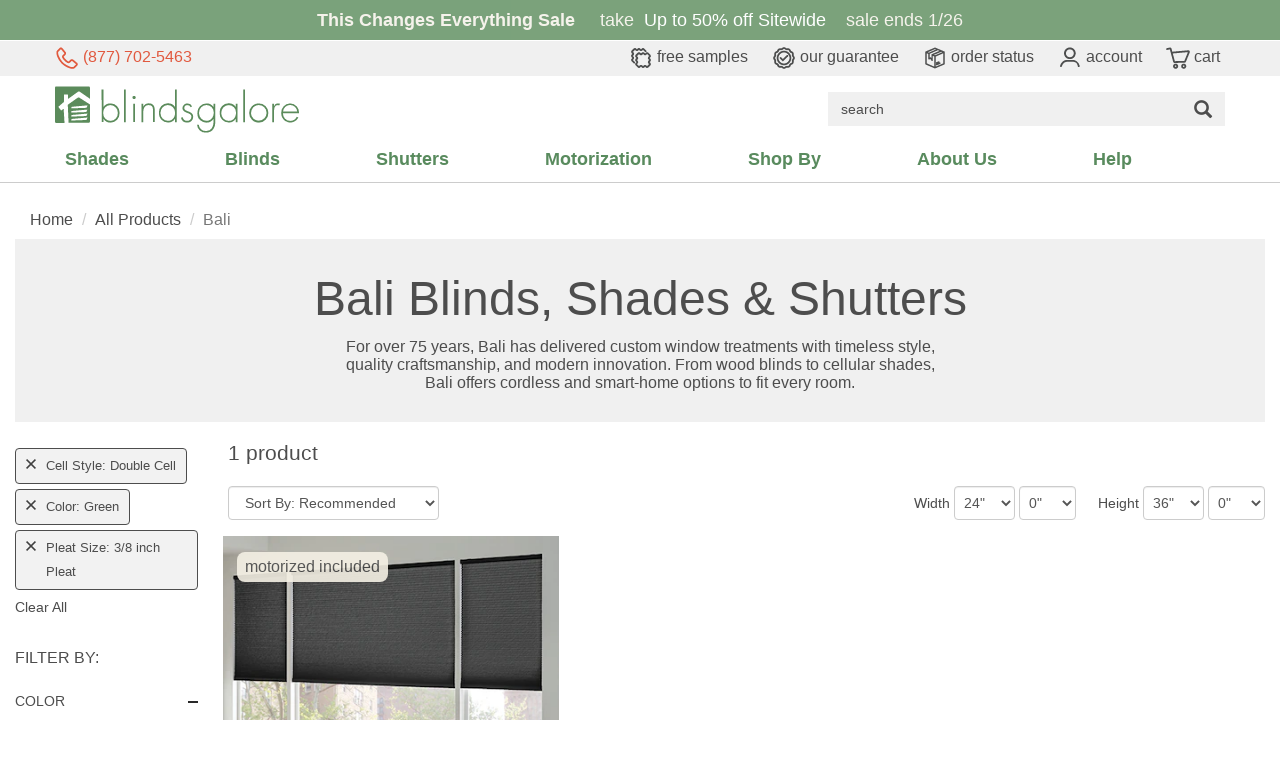

--- FILE ---
content_type: image/svg+xml
request_url: https://s.blindsgalore.com/graphics/content/header/ngupload/footer/instagram.svg
body_size: 764
content:
<?xml version="1.0" encoding="utf-8"?>
<!-- Generator: Adobe Illustrator 27.5.0, SVG Export Plug-In . SVG Version: 6.00 Build 0)  -->
<svg version="1.1" id="Layer_1" xmlns="http://www.w3.org/2000/svg" xmlns:xlink="http://www.w3.org/1999/xlink" x="0px" y="0px"
	 viewBox="0 0 154.2 150.5" style="enable-background:new 0 0 154.2 150.5;" xml:space="preserve">
<style type="text/css">
	.st0{fill:#FFFFFF;}
</style>
<path class="st0" d="M109.3,142c-22,0-44,0-65.9,0c-0.2-0.1-0.4-0.2-0.6-0.2c-3.6-0.3-7-1.1-10.3-2.4c-11.1-4.6-18.6-12.7-22.1-24.2
	c-0.8-2.5-1.1-5.1-1.6-7.7c0-22,0-44,0-65.9C8.9,41.3,9,41.1,9,40.8c0.3-3.5,1.1-6.9,2.4-10.2c4.6-11.1,12.7-18.5,24.2-22
	c2.5-0.8,5.1-1.1,7.7-1.6c22,0,44,0,65.9,0c0.2,0.1,0.4,0.2,0.6,0.2c3.6,0.3,7,1.1,10.3,2.4c11.1,4.6,18.6,12.7,22.1,24.2
	c0.8,2.5,1.1,5.1,1.6,7.7c0,22,0,44,0,65.9c-0.1,0.3-0.2,0.5-0.2,0.8c-0.3,3.5-1.1,6.9-2.4,10.2c-4.6,11.1-12.7,18.5-24.2,22
	C114.5,141.2,111.8,141.5,109.3,142z M76.3,130.1V130c10.6,0,21.3,0.3,31.9-0.1c9.4-0.3,16.3-5.3,20.8-13.6
	c2.1-3.9,2.8-8.2,2.8-12.6c0-18.5,0-36.9,0-55.4c0-1.9,0-3.8-0.1-5.7c-0.6-8.5-4.5-15-11.5-19.7c-4.5-3-9.4-4.1-14.7-4.1
	c-18.3,0-36.7,0-55,0c-2,0-4,0-6.1,0.1c-9.4,0.7-16.3,5.4-20.8,13.6c-2.1,3.9-2.8,8.2-2.8,12.6c0,18.5,0,36.9,0,55.4
	c0,1.9,0,3.8,0.1,5.7c0.6,8.5,4.6,15.1,11.6,19.7c4.4,2.9,9.3,4,14.5,4C56.8,130.1,66.5,130.1,76.3,130.1z"/>
<path class="st0" d="M111.1,74.6c-0.1,19.1-15.8,34.8-34.9,34.7c-19.1-0.1-34.8-15.8-34.7-34.9c0.1-19.1,15.8-34.8,34.9-34.7
	C95.5,39.8,111.2,55.5,111.1,74.6z M76.3,51.7c-12.6,0.1-22.8,10.2-22.7,22.8c0,12.6,10.2,22.7,22.8,22.8
	c12.6,0,22.9-10.4,22.8-22.9C99,61.8,88.8,51.6,76.3,51.7z"/>
<path class="st0" d="M112.6,29.6c4.8,0,8.9,4.1,8.8,8.8c-0.1,4.9-4.1,8.7-8.9,8.7c-4.7,0-8.7-4-8.7-8.8
	C103.8,33.5,107.8,29.6,112.6,29.6z"/>
</svg>
